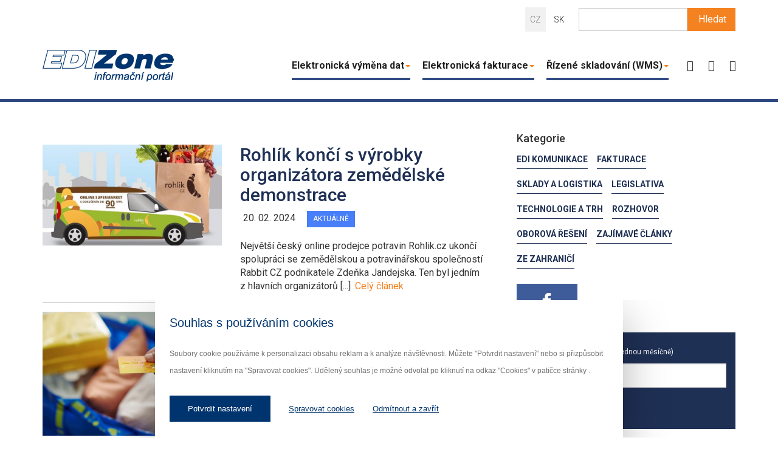

--- FILE ---
content_type: text/html; charset=utf-8
request_url: https://www.edizone.cz/aktualne/?tx_odarticles_articles%5Bpage%5D=4&cHash=33230256feb0e5c7748fc96e8fb518f3
body_size: 13506
content:
<!DOCTYPE html> <html lang="cs" dir="ltr" class="no-js"> <head> <base href="https://www.edizone.cz/"> <meta http-equiv="X-UA-Compatible" content="IE=Edge"> <meta charset="utf-8">  <link rel="shortcut icon" href="https://www.edizone.cz/fileadmin/EdizoneTheme/Icons/favicon.ico" type="image/x-icon; charset=binary"> <link rel="icon" href="https://www.edizone.cz/fileadmin/EdizoneTheme/Icons/favicon.ico" type="image/x-icon; charset=binary"> <title>Aktuálně - EDIZone</title>  <meta name="viewport" content="width=device-width, initial-scale=1"> <meta name="robots" content="index,follow"> <meta name="google" content="notranslate"> <meta name="googlebot" content="snippet,archive"> <meta name="apple-mobile-web-app-capable" content="no"> <link rel="stylesheet" type="text/css" href="//fonts.googleapis.com/css?family=Roboto:400,700,300,500,900&amp;subset=latin-ext" media="all"> <link rel="stylesheet" type="text/css" href="typo3temp/compressor/merged-5a234b748fac8914c46775010286beea-d1ccd7ef1c1bf09db3b7ea14cb9379c3.css?1740435690" media="all"> <link rel="stylesheet" type="text/css" href="https://i.icomoon.io/public/2683fb8b10/Edizone/style.css" media="all"> <script src="typo3temp/compressor/merged-0f88f5ddd0d75b8a78a6d2ad1e101c34-f14bda3fd537de3e6c8ef057b27d3a3d.js?1740435776" type="text/javascript"></script> <script src="typo3temp/compressor/merged-7d3cc79f3e6527bf62bcb506317fd7b7-2940efd1b0fe672919d291c9922536be.js?1740435690" type="text/javascript"></script>  <script>(function(w,d,s,l,i){w[l]=w[l]||[];w[l].push({'gtm.start': new Date().getTime(),event:'gtm.js'});var f=d.getElementsByTagName(s)[0], j=d.createElement(s),dl=l!='dataLayer'?'&l='+l:'';j.async=true;j.src= 'https://www.googletagmanager.com/gtm.js?id='+i+dl;f.parentNode.insertBefore(j,f); })(window,document,'script','dataLayer','GTM-MQHT63');</script>  <link href="fileadmin/EdizoneTheme/Css/article.css" media="screen,projection" rel="stylesheet" type="text/CSS" /> </head> <body>  <noscript><iframe src="https://www.googletagmanager.com/ns.html?id=GTM-MQHT63" height="0" width="0" style="display:none;visibility:hidden"></iframe></noscript> <header class="header-top"> <div class="top"> <div class="container"> <div class="row"> <div class="col-md-12 language-menu"> <div class="hidden-xs hidden-sm"> <form id="tx_indexedsearch" class="searchbox navbar-form navbar-right dh" role="search" action="informace/vysledek-hledani/" method="get"> <input type="hidden" value="0" name="tx_indexedsearch[_sections]"> <input id="tx_indexedsearch_freeIndexUid" type="hidden" value="_" name="tx_indexedsearch[_freeIndexUid]"> <input id="tx_indexedsearch_pointer" type="hidden" value="0" name="tx_indexedsearch[pointer]"> <input type="hidden" value="" name="tx_indexedsearch[ext]"> <input type="hidden" value="1" name="tx_indexedsearch[type]"> <input type="hidden" value="0" name="tx_indexedsearch[defOp]"> <input type="hidden" value="-1" name="tx_indexedsearch[media]"> <input type="hidden" value="rank_flag" name="tx_indexedsearch[order]"> <input type="hidden" value="flat" name="tx_indexedsearch[group]"> <input type="hidden" value="0" name="tx_indexedsearch[desc]"> <input type="hidden" value="10" name="tx_indexedsearch[results]"> <input type="hidden" value="0" name="tx_indexedsearch[lang]"> <div class="input-group"> <input type="text" class="form-control" placeholder="" name="tx_indexedsearch[sword]" id="srch-term" value=""> <div class="input-group-btn"> <button class="btn btn-default search-btn" type="submit"><i class="icon-search"></i><span>Hledat</span></button> </div> </div> </form> </div> <div class="visible-xs visible-sm pull-right"> <div class="search-roll" id="search-roll"> <form id="tx_indexedsearch" class="searchbox navbar-form navbar-right dh" role="search" action="informace/vysledek-hledani/" method="get"> <input type="hidden" value="0" name="tx_indexedsearch[_sections]"> <input id="tx_indexedsearch_freeIndexUid" type="hidden" value="_" name="tx_indexedsearch[_freeIndexUid]"> <input id="tx_indexedsearch_pointer" type="hidden" value="0" name="tx_indexedsearch[pointer]"> <input type="hidden" value="" name="tx_indexedsearch[ext]"> <input type="hidden" value="1" name="tx_indexedsearch[type]"> <input type="hidden" value="0" name="tx_indexedsearch[defOp]"> <input type="hidden" value="-1" name="tx_indexedsearch[media]"> <input type="hidden" value="rank_flag" name="tx_indexedsearch[order]"> <input type="hidden" value="flat" name="tx_indexedsearch[group]"> <input type="hidden" value="0" name="tx_indexedsearch[desc]"> <input type="hidden" value="10" name="tx_indexedsearch[results]"> <input type="hidden" value="0" name="tx_indexedsearch[lang]"> <div class="input-group"> <input type="text" class="form-control" placeholder="" name="tx_indexedsearch[sword]" id="srch-term" value=""> <div class="input-group-btn"> <button class="btn btn-default search-btn" type="submit"><i class="icon-search"></i><span>Hledat</span></button> </div> </div> </form> </div> </div> <ul id="language_menu" class="list-inline"><li class="text-muted">CZ</li><li><a href="http://www.edizone.sk/aktualne/?tx_odarticles_articles%5Bpage%5D=4&amp;no_index=1&amp;cHash=c6a76120c3bca2c4b1295463201bd6ad">SK</a></li></ul> </div> </div> <div class="row"> <div class="col-xs-12 col-sm-12 col-md-2 col-lg-3 logo-wrap"> <div class="navbar-header"> <a href="/" class="navbar-brand visible-no-svg"><img src="fileadmin/EdizoneTheme/Images/EdiZone.png" alt="EDI Zone – Informační portál" /></a><a href="/" class="navbar-brand visible-svg"><img src="fileadmin/EdizoneTheme/Images/EdiZone.png" alt="EDI Zone – Informační portál" /></a> <button id="nav-btn-sm" class="navbar-toggle collapsed" aria-controls="navbar" aria-expanded="false" data-target="#navbar-1" data-toggle="collapse" type="button"> <span class="sr-only">Toggle navigation</span> <span class="icon-bar"></span> <span class="icon-bar"></span> <span class="icon-bar"></span> </button> <div class="visible-xs visible-sm"> <a href="#search-roll" class="roll-toggle" data-toggle="roll" data-target="#search-roll"><i class="icon-search"></i></a> </div> </div> </div>  <div class="col-xs-12 col-md-offset-0 col-md-9 col-lg-8 navigation-wrap "> <div id="navbar-1" class="collapse navbar-collapse wd"> <ul class="nav navbar-nav"><li class="dropdown"><a href="#" class="dropdown-toggle" data-toggle="dropdown">Elektronická výměna dat<b class="caret"></b></a><ul class="dropdown-menu"><li><a href="elektronicka-vymena-dat/co-je-edi/" title="EDI – tedy elektronická výměna dat (z anglického Electronic Data Interchange) – je moderní způsob komunikace mezi dvěma nezávislými subjekty, při které dochází k výměně standardních strukturovaných obchodních a jiných dokumentů elektronickou formou.">Co je EDI?</a></li><li><a href="elektronicka-vymena-dat/proc-pouzivat-edi/" title="Jaké jsou výhody a nevýhody používání EDI v komunikaci s dodavateli. ">Proč používat EDI?</a></li><li><a href="elektronicka-vymena-dat/jake-zvolit-reseni/" title="Jaké zvolit řešení?">Jaké zvolit řešení?</a></li><li><a href="elektronicka-vymena-dat/jak-zavest-edi/" title="Jak zavést EDI?">Jak zavést EDI?</a></li><li><a href="elektronicka-vymena-dat/typy-edi-zprav/" title="Typy EDI zpráv">Typy EDI zpráv</a></li><li><a href="elektronicka-vymena-dat/edi-ready-erp-systemy/" title="EDI - ready ERP systémy">EDI - ready ERP systémy</a></li><li><a href="elektronicka-vymena-dat/edi-ready-retezce/" title="EDI - ready řetězce">EDI - ready řetězce</a></li><li><a href="elektronicka-vymena-dat/vymena-kmenovych-dat/" title="Kmenová data představují klíčové obchodní informace, které zahrnují data o zákaznících, produktech a dalších entitách. Jsou-li uložena v produktovém katalogu ve strukturované formě významně usnadňují elektronickou B2B komunikaci. Výměna kmenových dat může být realizována pomocí zprávy PRICAT, na internetovém portálu, případně prostřednictvím sítě GDSN.">Výměna kmenových dat</a></li><li><a href="elektronicka-vymena-dat/edi-slovnicek/" title="EDI Slovníček">EDI Slovníček</a></li></ul></li><li class="dropdown"><a href="#" class="dropdown-toggle" data-toggle="dropdown">Elektronická fakturace<b class="caret"></b></a><ul class="dropdown-menu"><li><a href="elektronicka-fakturace/e-fakturace-b2b/" title="E-Fakturace B2B">E-Fakturace B2B</a></li><li><a href="elektronicka-fakturace/prinosy-e-fakturace/" title="Přínosy e-fakturace">Přínosy e-fakturace</a></li><li><a href="elektronicka-fakturace/duveryhodny-archiv/" title="Důvěryhodný archiv">Důvěryhodný archiv</a></li><li><a href="elektronicka-fakturace/auditni-stopa/" title="Auditní stopa">Auditní stopa</a></li><li><a href="elektronicka-fakturace/souhlas-s-e-fakturaci/" title="Souhlas s e-fakturací">Souhlas s e-fakturací</a></li></ul></li><li class="dropdown"><a href="#" class="dropdown-toggle" data-toggle="dropdown">Řízené skladování (WMS)<b class="caret"></b></a><ul class="dropdown-menu"><li><a href="rizene-skladovani-wms/co-je-to-wms/" title="WMS (z anglického warehouse management system) je informační systém pro řízení skladu. Systém umožňuje plnou nebo částečnou automatizaci mnoha skladových procesů, mimo jiných například objednání zboží či materiálu, příjem a zaskladnění nebo vyskladnění a expedice.">Co je to WMS?</a></li><li><a href="rizene-skladovani-wms/implementace-wms/" title="Implementace systému pro řízení skladů (WMS) bývá otázkou několika týdnů až několika měsíců – v závislosti na velikosti firmy, složitosti jejích skladových procesů nebo složitosti samotného WMS. Obecně ale platí, že implementace robustních on-premise WMS s funkcemi na míru zabere více času než nasazení lehčího cloudového řešení.">Implementace WMS</a></li><li><a href="rizene-skladovani-wms/kdy-zacit-pouzivat-wms/" title="Vaše zboží má úspěch, zákazníci objednávají ve velkém a někteří si píší o rozšíření nabídky. Ať už jste e-shop nebo výrobní firma, postupně zjišťujete, že několik regálů se zásobami a jednoduchá skladová evidence přestávají stačit. Ze skladu se stává komplexní systém, který vyžaduje promyšlené řízení.">Kdy začít používat WMS?</a></li><li><a href="rizene-skladovani-wms/skladovani-v-cloudu/" title="Ať už ve firmě vybíráte kancelářský software, CMS, ERP nebo skladový systém, obvykle máte na výběr mezi cloudovým řešením či takzvaným on-premise řešením. Přečtěte si, jaké jsou rozdíly v obou přístupech.">Skladování v cloudu</a></li></ul></li><li><a href="/" title="Úvod">Úvod</a></li><li class="active"><a href="zpravy/" title="Zprávy">Zprávy</a></li><li class="dropdown"><a href="#" class="dropdown-toggle" data-toggle="dropdown">Kontakt<b class="caret"></b></a><ul class="dropdown-menu"><li><a href="kontakt/redakce/" title="Redakce">Redakce</a></li><li><a href="kontakt/inzerce/" title="Inzerce">Inzerce</a></li></ul></li></ul> </div> </div> <script> document.addEventListener("DOMContentLoaded", function(){ $('header .navigation-wrap .navbar-collapse ul.navbar-nav>li:nth-child(4)>a').text(''); $('header .navigation-wrap .navbar-collapse ul.navbar-nav>li:nth-child(5)>a').text(''); $('header .navigation-wrap .navbar-collapse ul.navbar-nav>li:nth-child(6)>a').text(''); }); </script> </div> </div> </div> </header> <div class="container maincontent"> <div class="row"> <div class="col-xs-12 col-md-8 content-left"> <!--TYPO3SEARCH_begin--> <div class="csc-default topbannerbox"> <div class="topbanner"></div> </div> <div id="c7581" class="csc-default"> <div class="articles"> <article class="article"> <div class="row"> <div class="col-xs-3 col-sm-5 xs-no-padding-right" > <div class="article-image"> <a href="aktualne/rohlik-konci-s-vyrobky-organizatora-zemedelske-demonstrace/"> <img class="img-responsive" src="fileadmin/user_upload/rohlik.jpg" width="740" height="416" alt="" /> </a> </div> </div> <div class="col-xs-9 col-sm-7"> <h3> <a href="aktualne/rohlik-konci-s-vyrobky-organizatora-zemedelske-demonstrace/">Rohlík končí s výrobky organizátora zemědělské demonstrace</a> </h3> <div class="meta-info"> <div class="date"> <span class="icon icon-clock"></span>20. 02.&nbsp;2024 </div> <div class="tag"> <a href="aktualne/">Aktuálně</a> </div> </div> <div class="article-perex"> <strong>Největší český online prodejce potravin Rohlik.cz ukončí spolupráci se zemědělskou a&nbsp;potravinářskou společností Rabbit CZ podnikatele Zdeňka Jandejska</strong><strong><strong>.</strong>&nbsp;Ten byl jedním z&nbsp;hlavních organizátorů&nbsp;[...] <a class="read-more" href="aktualne/rohlik-konci-s-vyrobky-organizatora-zemedelske-demonstrace/"> Celý článek<span class="icon icon-circle-right"></span> </a> </div> </div> </div> </article> <article class="article"> <div class="row"> <div class="col-xs-3 col-sm-5 xs-no-padding-right" > <div class="article-image"> <a href="aktualne/ikea-zlevnuje-tretinu-sortimentu-vybrane-vyrobky-budou-o-nekolik-procent-levnejsi/"> <img class="img-responsive" src="fileadmin/user_upload/ikea-zlevnovani.png" width="700" height="483" alt="" /> </a> </div> </div> <div class="col-xs-9 col-sm-7"> <h3> <a href="aktualne/ikea-zlevnuje-tretinu-sortimentu-vybrane-vyrobky-budou-o-nekolik-procent-levnejsi/">IKEA zlevňuje třetinu sortimentu, vybrané výrobky budou o několik procent levnější</a> </h3> <div class="meta-info"> <div class="date"> <span class="icon icon-clock"></span>10. 10.&nbsp;2023 </div> <div class="tag"> <a href="aktualne/">Aktuálně</a> </div> </div> <div class="article-perex"> <strong>Jeden z&nbsp;největších nábytkářských řetězců na&nbsp;českém trhu snižuje ceny napříč celým svým sortimentem. Tato změna se dotkla zhruba třetiny všech výrobků a&nbsp;IKEA nepopírá, že&nbsp;bude ještě pokračovat. Zároveň&nbsp;[...]</strong> <a class="read-more" href="aktualne/ikea-zlevnuje-tretinu-sortimentu-vybrane-vyrobky-budou-o-nekolik-procent-levnejsi/"> Celý článek<span class="icon icon-circle-right"></span> </a> </div> </div> </div> </article> <article class="article"> <div class="row"> <div class="col-xs-3 col-sm-5 xs-no-padding-right" > <div class="article-image"> <a href="aktualne/menici-se-nakupni-chovani-spotrebitelu-vyzaduje-prizpusobeni-e-commerce/"> <img class="img-responsive" src="fileadmin/user_upload/E-businessforum23.png" width="700" height="423" alt="" /> </a> </div> </div> <div class="col-xs-9 col-sm-7"> <h3> <a href="aktualne/menici-se-nakupni-chovani-spotrebitelu-vyzaduje-prizpusobeni-e-commerce/">Měnící se nákupní chování spotřebitelů vyžaduje přizpůsobení e-commerce</a> </h3> <div class="meta-info"> <div class="date"> <span class="icon icon-clock"></span>05. 10.&nbsp;2023 </div> <div class="tag"> <a href="aktualne/">Aktuálně</a> </div> </div> <div class="article-perex"> <strong>Nákupní chování lidí v&nbsp;e-commerce prošlo výraznými změnami v&nbsp;důsledku pandemie COVID-19 a&nbsp;neustále se vyvíjí dál. K&nbsp;tomu, aby firmy zůstaly konkurenceschopné a&nbsp;udržely si své zákazníky, je třeba&nbsp;[...]</strong> <a class="read-more" href="aktualne/menici-se-nakupni-chovani-spotrebitelu-vyzaduje-prizpusobeni-e-commerce/"> Celý článek<span class="icon icon-circle-right"></span> </a> </div> </div> </div> </article> <article class="article"> <div class="row"> <div class="col-xs-3 col-sm-5 xs-no-padding-right" > <div class="article-image"> <a href="aktualne/treti-rocnik-online-konference-digitalni-sklad-jiz-30-kvetna/"> <img class="img-responsive" src="fileadmin/user_upload/digitalni_sklad_23.jpg" width="1186" height="667" alt="" /> </a> </div> </div> <div class="col-xs-9 col-sm-7"> <h3> <a href="aktualne/treti-rocnik-online-konference-digitalni-sklad-jiz-30-kvetna/">Třetí ročník online konference Digitální sklad již 30. května</a> </h3> <div class="meta-info"> <div class="date"> <span class="icon icon-clock"></span>04. 05.&nbsp;2023 </div> <div class="tag"> <a href="aktualne/">Aktuálně</a> </div> </div> <div class="article-perex"> <strong>Třetí ročník online konference Digitální sklad, kterou pořádá společnost GRiT, se uskuteční v&nbsp;úterý 30.&nbsp;května 2023. Akce o&nbsp;řízeném skladování přilákala v&nbsp;minulém roce&nbsp;více než 140&nbsp;zájemců, kteří si&nbsp;[...]</strong> <a class="read-more" href="aktualne/treti-rocnik-online-konference-digitalni-sklad-jiz-30-kvetna/"> Celý článek<span class="icon icon-circle-right"></span> </a> </div> </div> </div> </article> <article class="article"> <div class="row"> <div class="col-xs-3 col-sm-5 xs-no-padding-right" > <div class="article-image"> <a href="aktualne/eastlog-zverejnil-konferencni-program-a-chysta-se-prolomit-limity/"> <img class="img-responsive" src="fileadmin/user_upload/Eastlog_2023_hlavni_tema.jpg" width="1200" height="675" alt="" /> </a> </div> </div> <div class="col-xs-9 col-sm-7"> <h3> <a href="aktualne/eastlog-zverejnil-konferencni-program-a-chysta-se-prolomit-limity/">EASTLOG zveřejnil konferenční program a chystá se prolomit limity</a> </h3> <div class="meta-info"> <div class="date"> <span class="icon icon-clock"></span>03. 05.&nbsp;2023 </div> <div class="tag"> <a href="aktualne/">Aktuálně</a> </div> </div> <div class="article-perex"> <strong>EASTLOG, jeden z&nbsp;největších logistických kongresů ve&nbsp;střední Evropě, letos cílí k&nbsp;rekordní návštěvnosti – 600&nbsp;účastníků.&nbsp;</strong><strong>Již 26.&nbsp;ročník logistické akce se koná 25.&nbsp;a&nbsp;26.&nbsp;května 2023 v&nbsp;kongresovém&nbsp;[...]</strong> <a class="read-more" href="aktualne/eastlog-zverejnil-konferencni-program-a-chysta-se-prolomit-limity/"> Celý článek<span class="icon icon-circle-right"></span> </a> </div> </div> </div> </article> <div class="pagination-wrapper"> <ul class="pagination hidden-xs"> <li><a href="aktualne/">Začátek</a></li> </ul> <ul class="pagination pagination-central"> <li><a href="aktualne/?tx_odarticles_articles%5Bpage%5D=3&amp;cHash=189f0548934c1941fa07d082f9f695ba"> Předchozí</a></li> <li><a href="aktualne/?tx_odarticles_articles%5Bpage%5D=2&amp;cHash=ac2b0e7237dc9253b1b11a10821b8851">2</a></li> <li><a href="aktualne/?tx_odarticles_articles%5Bpage%5D=3&amp;cHash=189f0548934c1941fa07d082f9f695ba">3</a></li> <li class="active"><a >4<span class="sr-only">(Současná)</span></a></li> <li><a href="aktualne/?tx_odarticles_articles%5Bpage%5D=5&amp;cHash=c38eba183f51c4ab2d4b3ebf494ab900">5</a></li> <li><a href="aktualne/?tx_odarticles_articles%5Bpage%5D=6&amp;cHash=23c0542ca9ed6908461662be4314927a">6</a></li> <li><a href="aktualne/?tx_odarticles_articles%5Bpage%5D=5&amp;cHash=c38eba183f51c4ab2d4b3ebf494ab900">Další </a></li> </ul> <ul class="pagination hidden-xs"> <li><a href="aktualne/?tx_odarticles_articles%5Bpage%5D=19&amp;cHash=5f2a9f7bc9d317469488e0176eda508c">Poslední</a></li> </ul> </div> </div> </div> <!--TYPO3SEARCH_end-->   </div> <div class="col-xs-12 col-md-4 content-right"> <div class="sidebar"> <div class="row"> <div class="col-sm-6 col-md-12"> <h4>Kategorie</h4><div class="tag"><a href="edi-komunikace/">EDI komunikace</a></div><div class="tag"><a href="fakturace/">Fakturace</a></div><div class="tag"><a href="sklady-a-logistika/">Sklady a logistika</a></div><div class="tag"><a href="legislativa/">Legislativa</a></div><div class="tag"><a href="technologie-a-trh/">Technologie a trh</a></div><div class="tag"><a href="rozhovor/">Rozhovor</a></div><div class="tag"><a href="oborova-reseni/">Oborová řešení</a></div><div class="tag"><a href="zajimave-clanky/">Zajímavé články</a></div><div class="tag"><a href="ze-zahranici/">Ze zahraničí</a></div> </div> <div class="col-sm-6 col-md-12"> <div class="social-networks"> <div class="row"> <div class="col-xs-4"> <a class="visible-no-svg social-network facebook" href="https://www.facebook.com/pages/EdiZone/143288975694267"><img alt="facebook-logo" src="fileadmin/EdizoneTheme/Images/facebook-logo.png"> </a> <a class="visible-svg social-network facebook" href="https://www.facebook.com/pages/EdiZone/143288975694267"><img alt="facebook-logo" src="fileadmin/EdizoneTheme/Images/facebook-logo.svg"> </a> </div> </div> </div> </div> <div class="col-sm-6 col-md-12"> <div class="newsletter"> <div id="c7627" class="csc-default"><div class="mailchimp-subscribe"> <h3>Newsletter <span class="small">(max. jednou měsíčně)</span></h3> <form class="form-horizontal" action="aktualne/?tx_odmailchimp_odmailchimp%5Baction%5D=processSubscribeForm&amp;tx_odmailchimp_odmailchimp%5Bcontroller%5D=Mailchimp&amp;cHash=822014ab583061e88a57e2b40d986905" method="post"> <div> <input type="hidden" name="tx_odmailchimp_odmailchimp[__referrer][@extension]" value="OdMailchimp" /> <input type="hidden" name="tx_odmailchimp_odmailchimp[__referrer][@vendor]" value="Omega" /> <input type="hidden" name="tx_odmailchimp_odmailchimp[__referrer][@controller]" value="Mailchimp" /> <input type="hidden" name="tx_odmailchimp_odmailchimp[__referrer][@action]" value="showSubscribeForm" /> <input type="hidden" name="tx_odmailchimp_odmailchimp[__referrer][arguments]" value="YTowOnt974d3619437efed3f00f1ffa6e6b99d27b7308297" /> <input type="hidden" name="tx_odmailchimp_odmailchimp[__trustedProperties]" value="a:1:{s:13:&quot;subscribeForm&quot;;a:1:{s:5:&quot;email&quot;;i:1;}}bdef55b80510da6e93b71d8a0bd0f20e17e3c9dd" /> </div> <div class="input-group"> <input placeholder="E-mail" class="form-control" id="tx_odmailchimp[subscribeForm][email]" type="email" name="tx_odmailchimp_odmailchimp[subscribeForm][email]" required="required" /> <span class="input-group-btn"> <button class="btn btn-md btn-primary" type="submit" name="" value="">Odeslat <span class="icon icon-circle-right"></span></button> </span> </div> </form> </div></div> </div> </div> <div class="col-sm-6 col-md-12 bannerbox"> <div class="banner"><div id="c7636" class="csc-default"> </div></div> </div> <div class="col-xs-12"> <div id="c7602" class="csc-default"><div class="news"> <h3> Nejčtenější </h3> <article> <div class="meta-info"> <div class="date"><span class="icon icon-clock"></span> 05.&nbsp;05.&nbsp;2017</div> </div> <h4> <a href="aktualne/ahold-otvira-nove-distribucni-centrum-u-hradce-kralove/">Ahold otvírá nové distribuční centrum u Hradce Králové</a> </h4> <div class="article-content"> <p> <strong>Již 9.&nbsp;května začnou dodavatelé společnosti Ahold Czech Republic navážet zboží do&nbsp;zbrusu nového&nbsp;[...]</strong> </p> </div> <div class="read-more"> <a class="btn" href="aktualne/ahold-otvira-nove-distribucni-centrum-u-hradce-kralove/">Celý článek <span class="icon icon-circle-right"></span></a> </div> </article> <article> <div class="meta-info"> <div class="date"><span class="icon icon-clock"></span> 27.&nbsp;11.&nbsp;2016</div> </div> <h4> <a href="aktualne/kaufland-investuje-325-miliardy-kc-do-prodejen-a-otevre-nove-obchody/">Kaufland investuje 3,25 miliardy Kč do prodejen a otevře nové obchody</a> </h4> <div class="article-content"> <p> <strong>Obchodní řetězec Kaufland letos investuje do&nbsp;modernizace prodejen 3,25 miliardy korun. Do&nbsp;tří let&nbsp;[...]</strong> </p> </div> <div class="read-more"> <a class="btn" href="aktualne/kaufland-investuje-325-miliardy-kc-do-prodejen-a-otevre-nove-obchody/">Celý článek <span class="icon icon-circle-right"></span></a> </div> </article> <article> <div class="meta-info"> <div class="date"><span class="icon icon-clock"></span> 23.&nbsp;01.&nbsp;2017</div> </div> <h4> <a href="aktualne/globus-zavira-sve-baumarkty-chce-se-soustredit-na-potraviny/">Globus zavírá své Baumarkty - chce se soustředit na potraviny</a> </h4> <div class="article-content"> <p> <strong>Obchodní řetězec Globus ukončí provoz tří svých samostatných hobbymarketů Baumarkt v&nbsp;Pardubicích,&nbsp;[...]</strong> </p> </div> <div class="read-more"> <a class="btn" href="aktualne/globus-zavira-sve-baumarkty-chce-se-soustredit-na-potraviny/">Celý článek <span class="icon icon-circle-right"></span></a> </div> </article> </div></div> </div> </div> </div> </div> </div> </div> <section class="consultation-wrap"> <div class="ad-info white"> <div class="container">  </div> </div> <div class="container"> <div class="row"> <div class="col-xs-12"> <p>Potřebujete poradit s&nbsp;EDI řešením pro vaši firmu?</p><button class="btn form-btn-orange" data-toggle="modal" data-target=".consultForm">Chci nezávaznou konzultaci<i class="fa fa-chevron-circle-right"></i><span class="icon icon-circle-right"></span></button> </div> </div> </div> </section> <footer class="footer"> <div class="recommended-articles"> <div class="container"> <div class="row"> <div class="col-sm-4"> <div class="footer-articles"> <div id="c7590" class="csc-default"> <h2>Nejčtenější články</h2> <div class="article"> <div class="row"> <a href="technologie-a-trh/vyznejte-se-v-elektronicke-archivaci-mejte-sve-dokumenty-bezpecne-na-jednom-miste/"> <div class="col-xs-4 article-image-footer"> <img class="img-responsive" src="fileadmin/_processed_/csm_archiv_4d42752493.jpg" width="67" height="45" alt="" /> </div> </a> <div class="col-xs-8 no-padding-left"> <a href="technologie-a-trh/vyznejte-se-v-elektronicke-archivaci-mejte-sve-dokumenty-bezpecne-na-jednom-miste/">Vyznejte se v elektronické archivaci: Mějte své dokumenty bezpečně na jednom místě</a> </div> </div> </div> <div class="article"> <div class="row"> <a href="edi-komunikace/lidl-prijima-edi-doklady-od-svych-dodavatelu/"> <div class="col-xs-4 article-image-footer"> <img class="img-responsive" src="fileadmin/_processed_/csm_1280px-Lidl_Woerden_02_17977bcf15.jpg" width="67" height="45" alt="" /> </div> </a> <div class="col-xs-8 no-padding-left"> <a href="edi-komunikace/lidl-prijima-edi-doklady-od-svych-dodavatelu/">LIDL přijímá EDI doklady od svých dodavatelů</a> </div> </div> </div> <div class="article"> <div class="row"> <a href="legislativa/narizeni-eidas-o-elektronicke-identite-je-za-dvermi/"> <div class="col-xs-4 article-image-footer"> <img class="img-responsive" src="fileadmin/_processed_/csm_2014_10_Brusel_029_02_2e94695362.jpg" width="67" height="45" alt="" /> </div> </a> <div class="col-xs-8 no-padding-left"> <a href="legislativa/narizeni-eidas-o-elektronicke-identite-je-za-dvermi/">Nařízení eIDAS o elektronické identitě je za dveřmi</a> </div> </div> </div> </div> </div> </div> <div class="col-sm-4"> <h2> Doporučujeme </h2> <div class="footer-articles-custom"> <div id="c7618" class="csc-default"><p><a href="http://www.edizone.cz/edi-komunikace/10-duvodu-pro-edi/" target="_blank"><img width="67" height="42" src="fileadmin/_processed_/csm_proc_EDI_ba5a3cbf54.jpg" alt="" style="" /></a>&nbsp;<a href="http://www.edizone.cz/edi-komunikace/10-duvodu-pro-edi/" target="_blank">Proč používat EDI?</a> </p> <p class="clearfix"></p> <p><a href="elektronicka-vymena-dat/typy-edi-zprav/"><img width="67" height="42" src="fileadmin/_processed_/csm_Typy_zprav_be0d400519.jpg" alt="" style="" /></a>&nbsp;<a href="elektronicka-vymena-dat/typy-edi-zprav/">Typy EDI zpráv a jejich použití</a> </p> <p class="clearfix"></p> <p><img width="66" height="46" src="fileadmin/_processed_/csm_EDI_projekt_roku_2016_-_vyhlaseni_df9a2acb24.jpg" alt="" style="" />&nbsp;<a href="projekt-roku/ceny-edizone/">Ceny EDIZone</a> </p> <p class="clearfix"></p> <p> </p> <p class="clearfix"></p></div> </div> </div> <div class="col-sm-4"> <div id="c7612" class="csc-default"><div class="events-list"> <h2>Kalendář akcí</h2> <div class="row"> <div class="recommend-event"> Doporučte nám zajímavou akci. <a href="http://www.edizone.cz/kontakt/redakce/">Kontakt</a> </div> </div> </div> </div> </div> </div> </div> </div> <div class="content-info"> <div class="container"> <div class="row"> <div class="col-sm-6"> <div class="navigation"> <ul class="nav"><li><a href="kontakt/inzerce/">Inzerce</a></li><li><a href="kontakt/redakce/">Redakce</a></li><li><a href="informace/cookies/">Cookies</a></li></ul> <ul class="hidden"> <li>Mapa webu</li> <li>O webu</li> <li>Nabídka inzerce</li> <li>RSS</li> <li>Tisknout stránku</li> </ul> </div> </div> <div class="col-sm-3"> <div class="copyright">&copy; 2026 EDIZone.cz</div> </div> <div class="col-sm-3"> <div class="omegadesign hidden-xs"> Vyrobila: <a class="visible-no-svg" href="http://www.omegadesign.cz/"> <img class="img-responsive" alt="omega-logo" src="fileadmin/Default_theme/img/logo/omega-logo-white.png"> </a> <a class="visible-svg" href="http://www.omegadesign.cz/"> <img class="img-responsive" alt="omega-logo" src="fileadmin/Default_theme/img/logo/omega-logo-white.svg"> </a> </div> </div> </div> </div> </div> </footer> <a href="#navbar" class="scroll"> <div class="back-to-top-button"><i class="fa fa-angle-up"></i></div> </a> <div class="modal fade consultForm" tabindex="-1" role="dialog" id="consultForm"> <div class="modal-dialog"> <div class="modal-content"> <div class="modal-header"> Kontaktujte nás <button type="button" class="close" data-dismiss="modal" aria-label="Close"><span aria-hidden="true">&times;</span></button> </div> <div class="modal-body"> <div class="row"><div class="col-md-12"><div id="c7615" class="csc-default"> <form enctype="multipart/form-data" method="post" name="answer" id="form_47" action="aktualne/?type=100300&amp;tx_odarticles_articles%5Bpage%5D=4&amp;tx_odformbuilder_form%5BcUid%5D=7615&amp;tx_odformbuilder_form%5Baction%5D=process&amp;cHash=d27285c125287a9b1ee5e28e5b688f83"> <div> <input type="hidden" name="tx_odformbuilder_form[__referrer][@extension]" value="OdFormbuilder" /> <input type="hidden" name="tx_odformbuilder_form[__referrer][@vendor]" value="Omega" /> <input type="hidden" name="tx_odformbuilder_form[__referrer][@controller]" value="Render" /> <input type="hidden" name="tx_odformbuilder_form[__referrer][@action]" value="show" /> <input type="hidden" name="tx_odformbuilder_form[__referrer][arguments]" value="YTowOnt974d3619437efed3f00f1ffa6e6b99d27b7308297" /> <input type="hidden" name="tx_odformbuilder_form[__trustedProperties]" value="a:4:{s:6:&quot;answer&quot;;a:7:{s:9:&quot;item_1588&quot;;i:1;s:9:&quot;item_1589&quot;;i:1;s:9:&quot;item_1590&quot;;i:1;s:9:&quot;item_1591&quot;;i:1;s:9:&quot;item_1592&quot;;i:1;s:9:&quot;item_6650&quot;;a:1:{i:0;i:1;}s:4:&quot;form&quot;;i:1;}s:8:&quot;settings&quot;;i:1;s:5:&quot;email&quot;;i:1;s:6:&quot;submit&quot;;i:1;}e1e1adbf090e21a7df55afccb798278d0cb6054e" /> </div> <fieldset> <div class="row form-group"> <div class="col-xs-12"> <label for="od_form_1588">name *</label> <input data-fv-notempty="1" placeholder="Jméno a příjmení *" class="form-control" id="od_form_1588" type="text" name="tx_odformbuilder_form[answer][item_1588]" required="required" /> </div> </div> <div class="row form-group"> <div class="col-xs-12"> <label for="od_form_1589">company </label> <input placeholder="Společnost " class="form-control" id="od_form_1589" type="text" name="tx_odformbuilder_form[answer][item_1589]" /> </div> </div> <div class="row form-group"> <div class="col-xs-12"> <label for="od_form_1590">email *</label> <input pattern="[a-z0-9._%+-]+@[a-z0-9.-]+\.[a-z]{2,4}$" placeholder="E-mailová adresa *" class="form-control email-in" id="od_form_1590" type="email" name="tx_odformbuilder_form[answer][item_1590]" required="required" /> </div> </div> <div class="row form-group"> <div class="col-xs-12"> <label for="od_form_1591">phone *</label> <input data-fv-digits="" placeholder="Telefonní číslo *" class="form-control" id="od_form_1591" type="text" name="tx_odformbuilder_form[answer][item_1591]" value="" required="required" /> </div> </div> <div class="row form-group"> <div class="col-xs-12"> <label for="od_form_1592">zpráva *</label> <textarea class="form-control" id="od_form_1592" name="tx_odformbuilder_form[answer][item_1592]"></textarea> </div> </div> <div class="row form-group"> <div class="col-xs-12"> <label for="od_form_6650"></label> <div class="row"> <div class="col-md-12"> <label> <input type="hidden" name="tx_odformbuilder_form[answer][item_6650]" value="" /><input id="od_form_6650" type="checkbox" name="tx_odformbuilder_form[answer][item_6650][]" value="Vaše údaje jsou u nás chráněny podle zákona č. 101/2000 Sb., o ochraně osobních údajů. GRiT je zpracovává pouze za účelem další komunikace a zavazuje se nepředávat tyto údaje třetím stranám. ##1755##Seznamte se s pravidly##1755##." /> Vaše údaje jsou u&nbsp;nás chráněny podle zákona č.&nbsp;101/2000&nbsp;Sb., o&nbsp;ochraně osobních údajů. GRiT je zpracovává pouze za&nbsp;účelem další komunikace a&nbsp;zavazuje se nepředávat tyto údaje třetím stranám. ##1755##Seznamte se s&nbsp;pravidly##1755##. </label> </div> </div> </div> </div> </fieldset> <div class="row"> <div class="col-sm-12"> <input type="hidden" name="tx_odformbuilder_form[answer][form]" value="47" /> <input type="hidden" name="tx_odformbuilder_form[settings]" value="[base64]/0fnXus3U2TqHUuBjg0TPGpmrfZbs6U3ldO8LuGgbPnSytfqj1WDH4ESNNQpypmy7aHxOfQJLjh1M4Z2rk0LqGpsfytnaNdizFJ/CRhsQqFOziLy28bZcWMb/GCVv2OH0i3oecl+6XOa4PJie7peEAleZVMRDnoN7s13ECqGvav9OUFuMXUbwRoNd47gHsRhSYH51HHuzBJtSTA/c1JcIbJ0SFA7ZtW1tSGTnFaRpcLhuOZuBNOpWPs4JN6xGIpxkJCsR5xHTHe/3ry5AS0BAhd+7sEaIqyzJ6KTiyAA8NxrBL5kQPaXs/SiV35EqsEFZIOyqSZ7mNWsslg0bdlpgEo8kAM4GBapJ1PslneQmuOO36LThGfbnQh95iwJHYTQgpzRWE53ySR0EvJ7Gmx5ptsAZR9u0S/zDlJWfbJkB9H9HSuCmioyFPsz9Hp0NMgj4sCQwNDIYsCr4GdGXqFsHox38LlzKW2eGgxSXI+dARfQ/j2vzbOi7WJ48WK2+Ns3h0aYOTOnIKzE52iJPvosHKaqt5a54maRlKfWGvvad58wXtk1yqdzWUCKWvO9Qobqg9v/NwsB7yt+C+37yR8S5VZPvlood9KnU7P8SQZRz/kDjBwELrXXsdHNFUsWIORJUpettNMdfwIP+P6wwWIYArJemTZLrl94fOVN+TJtEILDBf+7tFI43S4nD7R3XBysuSD79zmES2Bo1Rzmt3QD1DbE2xdh3vFhMI8pRk4gBGp7K5aKu/jxWyshN8FkeD22XHVXNKn5AZd6lFX6lcgjSBFrvdFG5JI7YVLhHoGReFfHMgAjROkBx4iJzLL1TsBaeqi/E2QGX9NymC8bCpzXOGSQNa+gJ1T1h+1htukTbETyNdL1wlaEl64w15NxqITfG0B5rvRI2AG756t7ieGVR2CWXclr63UpigkRHaZv8jOOD7KPh0pmi4BZaQLWfh+JFJm/0fLlaP/55Fbec6e6lQ/GFyjNaiB0dCjgM4Gz3CLELvK53ODCDy24USi4Bhr/+K7Mtzeus8qorYOMaaRU7sW1lB9JSlZijW3RJo8y0n9rBva/oKNJFj1j9AvVWeukuvDktXZ0n6f4s2IE4yU+Hd+1F7OrL4EGt30iH9foaE+TS0aYLQvmuR3kenZMfd4iXmXojUwQy+mB6H1G3hzaOHIZWczuPmb0a2VTQvT3nmBQhUCcN8B2ZNNqQpeXUWsvFPPn31rLaUF86h6St0AWVGESUrMSVHBBagFrrSSpZ6ylCPvuVtZl4/dQyPMLV5onh1oJ4kf7+bY7yZ98hpGRVlCKlPNQa76IvNsaJTMRGOzX6uQin0Nd33pvsSs56axlitHL1/unLECI37A1XLFVOWTTOKNhXcbkFkpLdLwkKnvBK07KTY6v35+KJqz3lKObiWegumqpWW6kRtGYzNH1MwXd+BSv4vOliz42vA9xc3/OcRy8G/yWTuaMTsPbKM+HiWhFoyLhcLJKP9DBjYWqJC5jpinKUE0WiuNvQK7HBkYYv472BY6euqHuVpF0wZS1G0OO4mHKuGB+N2QHuLm4KzJai+p5TULGElam2B7/moFFTnsd69LlFXdhmjhjkk70Tvi0ULOmBWOZ7gibyrQGhGwd/3yMmJZpiSOTWFMEy0ivFhUOZAvxL9enJ0lOHTHQBb4MfzFme2UH0EF+HkBfOWVTJ2duSO3h89ubAd/rM6VvAPI/j/[base64]/M1bHUTzwclxFQGJ82KRPONmxrYzaCfTuOFTB2nd1yaHFgZrnx43LAldnvEJLonIGj7ebuYsqu7z/6L20Gk46J2+RswTbMJu6eysNAyqm6ElC0Xya5p1bKPesjdZNso6+uiVy/FT5jzirkeKohEXSiY+E8UooPVAO8TXzHMC/xC/Vkkb/6BiwWuoWIDnwqLcBYde/17rFE4emwfAJ4l9EUkLCSz9LIiAiz79pGIwRxIu27M2ZmJ44Rc7oyzx88emo1bbM0190gXXgR8dNadDsrhinRwLBWtlS8pzvq1U+3e5rTjDaqF8hqr6qQMeWrs/a9GRgJ3sNz3uzf50rrg9FwG9IXbk59yavwn74BjsnFE219DoGP7ekyrgLpvhH+eht71eTxIMuNNxHFXtZ1lkdsbb9MYYSRsDYosIPiZyxe28wuDCJzQ7LnNzB4D1vPzkKGnKxv/wcpZ5yW/5ksM46+JvokiaEtYc04+cAR6jUJxEmp5VpKHF0wVUxeEyCZIa1I/i7ySsG7IJpyuGTa2iv17G3YmQX3bmXt3A7nvinbSL2+5KVethYil8/dK5zQa/Crw3mFC+2fogjvcV8B8cxoetCjK36iANd+o5t7KNwcnhKBppvD0p9kI1BHeLNr3x6eVSsvfg2rSaTRtS7we/lo8TRH5DPbAAhZecP5lO+jMxznhmIrk1VA6Gmgd4I1hZP9Ji/I79vvLFztfJ4XyDby/ArhPK48CIe40SwSqHd3TR+xrm9rWU0jlumW1EmDyp2GQc+uW0leKl0hiXX5Dbkk0mWM1NubzHi+vBD4LZa9RV/rgLs+0rL/9O1kT7OUPLAOcnHkAhdsPuBk8LjyLQ0rMFDjF+TVqVEfvA6Nr7k3MA9a0VQuJTBSUPZuQxGW5FaOSd0RvM9V1SztuvS2Dutx9llIhxbh5nt03tzm2WF7fBOPAZJyb9oROzrCc1xPzrG/J2V8uC5BIbOE3mCrRu1Tjk5uZ9b7PVdE/2upeN5BqW44rkD2GhCDNpmHZcwHglRU29xHIJr05KOcqj4Y5DJri+S698Onm2O2wCDcbDUL+c5WTcR48EK9Z5b3+z1Xc2tq0jND+Gubb/[base64]/95ls1LzgkblDO9fGUx5uDfUOBhhcpIKJy1PDTaEU8YPZjxjX57kv3CYk3vdNBm5sK8+RMfs/Hgam3hIXElN0t68CJqXI+YiDkClnQ6tOrETyXMhNy8YgEEYyhFOwDhMAVH1Kjx5O7Xuz1/vB2Fc+rnqmtj5JYlySZZtHorzscTD1tismRgzN0VcF9kC5Ehi7AovnO8lXz+D4K2sb1hl0CJYgLjOQ6Jekbjm/nH0w2D6rdlRudT3WH68paSbDX3Astrex3Gzz+ZBm3EuC3td9DXDkczYYTHSZxWb6APvtpX74nADlQG26/DU01YBnr0M6s/sPp5BOCXMVoUfwuUNOLbwCiLlZ1yoU1N+w2ouknFGc/u5e41Hj/I+5L3bhsekM8fKc2Vg3qcLvqWnSPQReWJOg88W3AXSfW0YA883wNKWb0Y/bTVnFD6jvyEtEtX2RhuXUZ7x03hOZ7cjKxGOttoUpwb2+F4DTakDVaP0G6MGCRKGtyrOYwjpiWa4uux9Oknsz50z8J9X7cBln+M/YBBEpaq/EI52Nddx4ASQN72LLS8wbW91vmfpmvYrRmRqCugGU/jUtAVUQAxi4ngZtv+gu2Bkr1oHvJh3+QHtUCoPHbpDjDr+vgwFvveJ3f/H+hFPnqScQVSDbpgaZjyxqE/sLeFwKTbtp2hL++xXowiQn31DrdS2VoQUv/GS2DQe8nCq8dwm9BMWxJju+39gWl6Cqfy1t7+mOoVDfvyKjUnofOzKWDHsMvd+ZYWiNKVjGdXVKqWTBWiCLWSpRYN1YsLefBrLaSgXT6GRZzox3xhJl7gtRpQndOAUMUnEDsdhaI6vharif1SVJ+T/ksB1RHcN7Eg656xYYtAKdvfJSjNMBfwZ2SUH49yX0Og7Cct7v3sTtjzU6z3m8dinf82cGSC2Q3aoYk8B4FDVSQtwIvUfdIH7WyNxGM3m+nB6sXRe5qunvKpaFbkGAFE01YWN6tri2pd+oShCJrQiFdZVaOhJDqWsWGKu/dfprZMhoIphvuq0+15kVrTFlfWdrJuzw1+g+4EAf1CjofHVSTWeWauBOdQppaASUSph/mQAd99sJMREPtG5475hrZXn+GYLDGAzs04ZkRthqg2qutY8EJ5JQGUVT8QNqv4t++wOOXC/i22DtpnLuwNjgwB9/VGxseEk510AlPufbnOy6TV1B7Ko4VXZy4iyENLSKN+ImseKXq7CmR0EAJ8arf429+8dm0OMt/+jHajVZb3AZrfqov0o1XdReP3+RGo8yBP2Yu6Dz7gcPWw+B5eGSY46gm8WcQ8iyxBJAqQz/AlhXYCbudXT8teaOMFDemDoDOig+OgQFQpEOZKimUcakZGtxRE/GmRKcGtZ+xa8vS1Np3rCgywvVYu/FDrhXAQlemjoHTEq/6bqmvnJWEXMaeFqsl3AympxE8TungpQFjahBBRUm1dgxv8LnZsv6QDg35N3gtABRcCB2RxdT6KeOPJzWjAs1X0p0jqOlgElt70gXDbqSCRYH+avZukEr/Qp6qAgYN3LG+RuXk/vTkMkPcPashNb7BW2Z7fxbpzOGOJiYbazt7BHPBYK2ihdT3on0WIdMhJ1AZ7bO/wvQUF8peTo2617idZ5+xp7lVe+qo9UaPPQwklSHecva0ZWM2uPhRzRwkN6NQJZUK5n68Uw1UV3u64Ooeu8AgZWiN2YFC+ZOcWK2HUZOcs2/zjLJIFKXKAl267/BDZWWCGg+yMQMxQPNRnaljISczXMUB/ZcklToIa2/u6jzNjTfrN9zBXltKW74EJ/RMoCqD1O3J1l8hKHp1OQdVn8eSCbJ1kt+Drl7X5hwrtDnN+OBJ73Re13jnlfie5pbIoWL7l2HEjAg6B5/wXFS8YiV1X3OAmwngwJx4Bw2MrK4XpE5faVltjhH+ljkaConBKWc5/n50CQIGT0JhI8z/SzdoguPkhcQ1zCLYQxD0Xf/[base64]/A4MKN/z7C0BFadCNLv9kfxb4YQR2/tkFYyqKw0uk1TmdjP5TtIS5eolLRZvmgNSjB8J8KxWXu2k9BFAfQryzhW4pkgJ4ncpTCii6EwZmhAaG/0cyr83fayWHAIwj9WgYU7yj15gjrgScAv3CnaihvBsbITKJDOsxFgvq+yjJhOlZYGc3OI14lKWirNYafTz7RAI4gTc+w9UfjHkSjQp0mJzpRuLMYLqyIODByqMfTe8bHbLlH+mGWwdbtFNhqapwKfdp6I5elajD7A==" /> <input class="email-ochrana" type="text" name="tx_odformbuilder_form[email]" /> <input class="btn btn-primary" type="submit" name="tx_odformbuilder_form[submit]" value="Odeslat" /> </div> </div> </form> </div></div></div> </div> </div> </div> </div> <script src="typo3temp/compressor/merged-043301f0950eb70521610d58379f12fe-3583ddae17a10ac0cc6ff8bd06e41846.js?1740435690" type="text/javascript"></script> <script src="aktualne/?type=200010&amp;tx_odformbuilder_form%5Bform%5D=47&amp;tx_odformbuilder_form%5Baction%5D=buildFormvalidator&amp;cHash=d1f67d4d4a726bc71f364c18488c1491" type="text/javascript"></script> </body> </html>

--- FILE ---
content_type: application/x-javascript; charset=utf-8
request_url: https://www.edizone.cz/aktualne/?type=200010&tx_odformbuilder_form%5Bform%5D=47&tx_odformbuilder_form%5Baction%5D=buildFormvalidator&cHash=d1f67d4d4a726bc71f364c18488c1491
body_size: -467
content:


    
    $(document).ready(function () {

	$('#form_47').formValidation({
	    framework: 'bootstrap',
	    icon: {
		valid: 'glyphicon glyphicon-ok',
		invalid: 'glyphicon glyphicon-remove',
		validating: 'glyphicon glyphicon-refresh'
	    },
	    /*  button: {
	     selector: '[type="submit"]:not([formnovalidate])',
	     disabled: 'disabled'
	     },*/
	    locale: 'cs_CZ',
	    live: 'enabled',
	    fields: {"tx_odformbuilder_form[answer][item_1590]":{"validators":{"emailAddress":[]}}}
	});
    });
    

